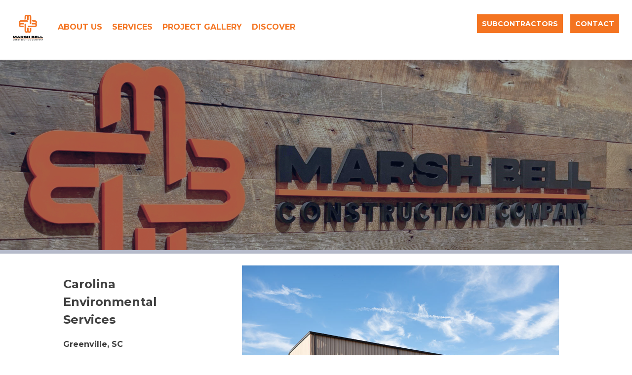

--- FILE ---
content_type: text/css
request_url: https://marshbell.com/wp-content/themes/mb/style.css?ver=1.0.0
body_size: 7704
content:
/*!
Theme Name: Marsh Bell Shift
Theme URI: http://underscores.me/
Author: Underscores.me
Author URI: http://underscores.me/
Description: Description
Version: 1.0.0
Tested up to: 5.4
Requires PHP: 5.6
License: GNU General Public License v2 or later
License URI: LICENSE
Text Domain: MB
Tags: custom-background, custom-logo, custom-menu, featured-images, threaded-comments, translation-ready

This theme, like WordPress, is licensed under the GPL.
Use it to make something cool, have fun, and share what you've learned.

archenhold is based on Underscores https://underscores.me/, (C) 2012-2020 Automattic, Inc.
Underscores is distributed under the terms of the GNU GPL v2 or later.

Normalizing styles have been helped along thanks to the fine work of
Nicolas Gallagher and Jonathan Neal https://necolas.github.io/normalize.css/
*/

/*--------------------------------------------------------------
>>> TABLE OF CONTENTS:
----------------------------------------------------------------
# Generic
	- Normalize
	- Box sizing
# Base
	- Typography
	- Elements
	- Links
	- Forms
## Layouts
# Components
	- Navigation
	- Posts and pages
	- Comments
	- Widgets
	- Media
	- Captions
	- Galleries
# plugins
	- Jetpack infinite scroll
# Utilities
	- Accessibility
	- Alignments

--------------------------------------------------------------*/

/*--------------------------------------------------------------
# Generic
--------------------------------------------------------------*/

.cardview.postlist {padding: 0;}
.cardview.postlist h3 {margin-top: 20px;
	margin-bottom: 5px;
	padding-bottom: 5px;
	border-bottom: 1px solid #e3e3e3;
}
.cardview .thumbmagic {float: none; width: 100%; padding-bottom: 38%;}
.cardview .lcp-container {margin: 0; padding: 0 20px 20px 20px; color: #777;}

ul.lcp_paginator {
	float: left;
	width: 100%;
	text-align: center;
	padding-top: 50px;
}

.lcp_paginator li {
	border: solid 1px #e3e3e3!important;
}

@media ( min-width: 767px ) and ( max-width: 1100px ) {
.cardview.postlist {float: left; width: 48%;}
.cardview.postlist:nth-of-type(2n+1) {margin-right: 4%;}
.cardview.postlist:nth-of-type(2n+3) {clear: both;}
}
@media ( min-width: 1101px ) {
.cardview.postlist {float: left; width: 32%; margin-right: 2%;}
.cardview.postlist:nth-of-type(3n+3) {margin-right: 0;}
.cardview.postlist:nth-of-type(3n+4) {clear: both;}
}

#tab_container_476 .tab-content {
	border: none!important;
}

.cardview.postlist {
	padding-bottom: 50px;
}


/*--------------------------------------------------------------
# UNIVERSAL STYLES FOR ALL OUR WEBSITES
--------------------------------------------------------------*/

body.project-template-default p.post-date {
	display: none;
}


body.single-project article h1, body.single-project .discover {
	display: none;
}

article h1 {
	padding-top: 30px;
}

body.blog article {
	float: left;
	padding: 0 2%;
}

body.blog article img, .cardview img  {
	box-shadow: 0 5px 10px #888;
	border-radius: 5px;
	width: 100%;
}

body.single-post article h1 {
	width: 48%;
}

a.blog-header {
	font-weight: bold;
	float: left;
}

p.post-date {
	color: #777;
	font-style: italic;
}


a {
	text-decoration: none;
	color: #f47421;
}

a:hover {
	color: black;
}

#gallery-wrapper {
	float: left; 
	position: relative;
	width: 100%;
}

.entry-content .postlist a {
	text-decoration: none;
}


.entry-content a {
	color: #f47421;
	font-weight: bold;
	text-decoration: underline;
}

.entry-content a:hover {
	color: black;
}

.row {
	width: 100%;
	float: left;
	z-index: 2;
	position: relative;
}

p.site-title img {
	width: 100%;
}

p.site-description {
	display: none;
}

.textalignleft {
	text-align: left;
}

.textalignright {
	text-align: right;
}

.textaligncenter {
	text-align: center;
}

.container {
  position: relative;
  width: 100%;
}
 
.left {
	float: left;
}

.right {
	float: right;
}

#top-line {
	background: transparent;
	color: white;
	padding: 14px 0 0 0 ;
	font-size: 13px;
	position: absolute;
	top: 0;
	width: 96%;
	border-bottom: 1px solid rgba(255, 255, 255, .3);
	font-weight: 500;
}

#top-line a {
	color: white;
}

#top-line a:hover {
	color: #f47421;
}

ul.top-line {
	display: inline;
	margin-left: 0;
	padding-inline-start: 0;
	float: left;
	margin-bottom: 0;
	padding: 2px 0 17px;
}

ul.top-line-right {
	display: inline;
	margin-left: 0;
	padding-inline-start: 0;
	text-align: right;
	float: right;
	margin-bottom: 0;
	padding: 2px 0 17px;
}

ul.top-line li {
	list-style: none;
	display: inline;
	padding: 0 15px;
	border-right: 1px solid rgba(255, 255, 255, .3);
	height: 100%;
	float: left;
}

ul.top-line-right li {
	list-style: none;
	display: inline;
	padding: 0 15px;
	border-right: 1px solid rgba(255, 255, 255, .3);
	height: 100%;
	float: left;
}

ul.top-line li:first-child, ul.top-line-right li:first-child {
	margin: 0 0 0 0;
}

ul.top-line li:last-child {
	border-right: none;
}

ul.top-line-right li:last-child {
	border-right: none;
}

.fa-classic, .fa-regular, .fa-solid, .far, .fas {
	padding: 0 10px 0 0;
}

a.orange-menu {
	color: #f47421!important;
	text-transform: uppercase;
	font-weight: 700;
}

#nav-section {
	float: left;
	width: 100%;
}


.site-branding p {
	margin-bottom: 0;
}

.main-navigation li {
	color: gray;
}

.main-navigation a, ul.header-right li a {
	color: white;
	padding-bottom: 10px;
	text-transform: uppercase;
}

ul.sub-menu a:hover {
	border-bottom: 0px;
}

.main-navigation a:hover, ul.header-right li a:hover  {
	color: #f47421;
}

#primary, #secondary {
	padding-top: 40px;
	padding-bottom: 40px;
}

ul {
	padding-inline-start: 0;
}

footer ul {
	margin-left: 0;
	list-style: none;
}





footer a {
	color: #f47421;
}

footer a:hover {
	color: white;
}


.site-footer {
	background: #0a1d52;
	color: white;
	float: left; 
	width: 100%;
	padding: 50px 3%;
}

img.footer-logo {
	max-width: 80%;
}

.footer-mod h3 {
	color: #f47421;
	font-family: 'Raleway', sans-serif;
	font-size: 24px;
	font-weight: normal;
	font-weight: 700;
	text-transform: uppercase;
}

footer ul li {
	line-height: 30px;
}

footer i {
	color: white;
}

ul#social li {
	float: left;
	width: 100%;
	padding: 0 0 15px 0;
}

i.fas, i.fa-brands, i.fab,  {
	padding: 0 10px;
	font-size: 24px;
	color: white;
}

ul#footer-logos li {
	display: inline;
	padding: 0 1%;
}

.full-centered {
	float: left;
	width: 100%;
	text-align: center;
	padding: 40px 0 0 0;
}

#billboard, #secondary-billboard, #video-billboard, #testimonial-billboard {
	width: 100%;
	float: left;
	position: relative;
	z-index: 1;
}

#secondary-billboard {
	padding: 3%;
}

#billboard img, #testimonial-billboard {
	z-index: 2;
}

#billboard img {
	height: 100%;
	width: 100%;
	object-fit: cover;
}

#billboard:before {
  content: "";
  display: block;
  position: absolute;
  top: 0;
  left: 0;
  width: 100%;
  height: 100%;
  background-color: rgba(10,29,82, 0.3); /* Change the color and opacity as needed */
}

a.orange-btn, a.orange-btn-mod {
	background: #f47421;
	color: white;
	font-weight: 700;
	padding: 10px;
	text-transform: uppercase;
	text-decoration: none!important;
}

a.orange-btn:hover, a.orange-btn-mod:hover {
	background: white;
	color: #f47421;
	box-shadow: 0 2px 10px #999;
}

#mods-section {
	
	background: url(https://dg8.68f.myftpupload.com/images/mods-ppl-bg.jpg);
	background-size: cover;
	color: white;
	float: left;
	width: 100%;
	padding: 5% 3% 8% 3%;
	text-align: center;
}


.mod h4, .mod-new h4 {
	color: #f47421;
	font-weight: 700;
	text-transform: uppercase;
	margin: 10px 0 0 0;
}



.mod {
	background-color:rgba(255,255,255,0.9);
	padding: 2% 2% 3% 2%;
	border-radius: 10px;
	margin: 0 2%;
	width: 29.33333%;
	text-align: center;
}

.mod-new {
	background-color:rgba(255,255,255,0.9);
	padding: 2% 2% 3% 2%;
	border-radius: 10px;
	margin: 0 2%;
	width: 46%;
	text-align: center;
}

.mod img {
	box-shadow: 0 5px 10px #888;
	border-radius: 5px;
}

.mod p {
	color: #333;
	margin-top: 5px;
}

h3.mods-header {
	font-size: 36px;
	line-height: 40px;
	margin-bottom: 65px;
}

h3.secondary-billboard, h2.billboard, {
	font-weight: 500;
	margin-bottom: 0;
}


span.secondary-billboard-bold, span.header-bold {
	font-weight: 700;
}

h1.page-header {
		/*float: left;
		position: absolute;*/
		z-index: 5;
		/*bottom: 30px;*/
		width: 100% !important;
		font-size: 64px;
		color: #000;
		font-weight: 700;
		text-transform: uppercase;
}

img.top-image {
	box-shadow: 0 5px 10px #111;
}

ul.header-right {
	list-style: none;
}

ul.header-right li {
	display: inline;
	color: white;
}

#pre-space {
	float: left;
	width: 100%;
	height: 50px;
}

#horizontal-bio-mod {
	float: left;
	background: #e1e1e1;
	border-radius: 15px;
	padding: 6%;
	text-align: center
}



#bio {
	float: left;
	text-align: center;
	padding: 2% 3%;
	border-radius: 15px;
}

.bio-img-horiz img {
	max-width: 100%;
	box-shadow: 0 5px 10px #888;
	border-radius: 5px;
}

.bio-img img {
	max-width: 100%;
	box-shadow: 0 5px 10px #888;
	border-radius: 5px;
}



h3.bio {
	margin-bottom: 0;
}

.footer-mod i.fas, .footer-mod i.fa-brands, .footer-mod i.fab {
	padding-right: 10px;
}

#quote {
	background: #e3e3e3;
	float: left;
	width: 100%;
	border-radius: 15px;
	padding: 5%;
	margin: 50px 0 0 0;
}

footer {
	float: left;
	width: 100%;
}

strong.headline-replacement {
	font-size: 24px;
}

.ytp-impression-link {
	left: -100000000000000px;
}

h2.billboard {
	text-shadow: 0px 5px 13px black;
}

i.fa-linkedin {
	padding-right: 10px;
}

#content-photo {
	text-align: center;
}





/*-----------------------------------------------------------------*/
@media only screen and (min-width: 1600px) {
/*-----------------------------------------------------------------*/

.main-navigation li {
	font-size: 20px;
	padding: 0 15px;
}

h1.page-header {
	font-size: 54px;
	line-height: 56px;
}

ul.header-right li {
	font-size: 15px;
	padding: 0 0 0 15px;
}

h2.billboard {
	font-size: 45px;
	line-height: 50px;
}

h3.secondary-billboard {
	font-size: 42px;
	line-height: 46px;
}

h3.video-billboard {
	font-size: 40px;
	line-height: 44px;
}

	#bio {
		min-height: 435px;
	}



}

/*-----------------------------------------------------------------*/
@media only screen and (min-width: 1500px) and (max-width: 1599px) { 
/*-----------------------------------------------------------------*/

.main-navigation li {
	font-size: 20px;
	padding: 0 14px;
}

ul.header-right li {
	font-size: 14px;
	padding: 0 0 0 14px;
}

h2.billboard {
	font-size: 43px;
	line-height: 47px;
}

h3.secondary-billboard {
	font-size: 40px;
	line-height: 44px;
}

h3.video-billboard {
	font-size: 40px;
	line-height: 44px;
}

h1.page-header {
	font-size: 48px;
	line-height: 50px;
}
	
	#bio {
		min-height: 390px;
	}
}

/*-----------------------------------------------------------------*/
@media only screen and (min-width: 1500px) {
/*-----------------------------------------------------------------*/

img.top-image {
	margin-top: -215px;
}

em.title {
	font-size: 14px;
}
}

/*-----------------------------------------------------------------*/
@media only screen and (min-width: 1400px) and (max-width: 1499px) { 
/*-----------------------------------------------------------------*/

.main-navigation li {
	font-size: 20px;
	padding: 0 14px;
}

ul.header-right li {
	font-size: 13px;
	padding: 0 0 0 14px;
}

h2.billboard {
	font-size: 40px;
	line-height: 43px;
}

h3.secondary-billboard {
	font-size: 36px;
	line-height: 40px;
}

h3.video-billboard {
	font-size: 32px;
	line-height: 40px;
}

h1.page-header {
	font-size: 40px;
	line-height: 42px;
}

img.top-image {
	margin-top: -175px;
}

em.title {
	font-size: 13px;
}
	
	#bio {
		min-height: 370px;
	}
}

#video-billboard-cont {
	color: white;
}

a.no-line {
	text-decoration: none!important;
}

.ytp-embed:not(.ad-showing) .ytp-title-text {
	display: none!important;
}

/*-----------------------------------------------------------------*/
@media only screen and (min-width: 1400px) {
/*-----------------------------------------------------------------*/

.mod h4, .mod-new h4 {
	font-size: 36px;
	line-height: 40px;
}

}

/*-----------------------------------------------------------------*/
@media only screen and (min-width: 1280px) and (max-width: 1399px) { 
/*-----------------------------------------------------------------*/

.main-navigation li {
	font-size: 20px;
	padding: 0 10px;
}

ul.header-right li {
	font-size: 12px;
	padding: 0 0 0 10px;
}

h2.billboard {
	font-size: 40px;
	line-height: 43px;
}

h3.secondary-billboard {
	font-size: 35px;
	line-height: 40px;
}

h3.video-billboard {
	font-size: 30px;
	line-height: 37px;
}

#video-billboard-cont p {
	font-size: 14px;
}

.mod h4, .mod-new h4 {
	font-size: 30px;
	line-height: 36px;
}

h1.page-header {
	font-size: 40px;
	line-height: 42px;
}

img.top-image {
	margin-top: -175px;
}

em.title {
	font-size: 12px;
}
	
	#bio {
		min-height: 360px;
	}
}

/*-----------------------------------------------------------------*/
@media only screen and (min-width: 1280px) {
/*-----------------------------------------------------------------*/

a.orange-btn {
	font-size: 14px;
}

a.orange-btn-mod {
	font-size: 20px;
}

ul#footer-logos img {
	max-width: 10%;
}

#bio {
	width: 31%;
}

body.blog article {
	min-height: 400px;
}

a.blog-header {
	padding: 25px 0 0 0;
}

span.header-name {
	font-size: 24px;
}
}

/*-----------------------------------------------------------------*/
@media only screen and (min-width: 1140px) and (max-width: 1399px) { 
/*-----------------------------------------------------------------*/

}	

/*-----------------------------------------------------------------*/
@media only screen and (min-width: 1140px) and (max-width: 1279px) { 
/*-----------------------------------------------------------------*/

.main-navigation li {
	font-size: 20px;
	padding: 0 10px;
}

ul.header-right li {
	font-size: 12px;
	padding: 0 0 0 10px;
}

a.orange-btn {
	font-size: 14px;
}

a.orange-btn-mod {
	font-size: 20px;
}

h2.billboard {
	font-size: 30px;
	line-height: 34px;
}

h3.secondary-billboard {
	font-size: 30px;
	line-height: 34px;
}

#secondary-billboard-cont p {
	font-size: 15px;
	line-height: 20px;
}

h3.video-billboard {
	font-size: 26px;
	line-height: 32px;
}

#video-billboard-cont p {
	font-size: 13px;
}

.mod h4, .mod-new h4 {
	font-size: 24px;
	line-height: 30px;
}

.mod p {
	font-size: 14px;
}

ul#footer-logos img {
	max-width: 15%;
}

h1.page-header {
	font-size: 36px;
	line-height: 36px;
}

img.top-image {
	margin-top: -150px;
}

em.title {
	font-size: 12px;
}

#bio {
	width: 31.33333%;
	min-height: 375px;
}

body.blog article {
	min-height: 330px;
}

a.blog-header {
	padding: 15px 0 0 0;
}

span.header-name {
	font-size: 24px;
}
}

/*-----------------------------------------------------------------*/
@media only screen and (min-width: 1140px) {
/*-----------------------------------------------------------------*/

.row {
	padding: 0 10%;
}

h1.page-header {
	left: 10%;
}

#secondary-billboard-cont {
	width: 40%;
}

#video-billboard-cont {
	width: 100%
}

#video-billboard-cont-right {
	width: 50%;
	float: right
}

#video-billboard-cont-left {
	width: 45%;
	float: left;
}

#billboard-cont, #testimonial-billboard-cont {
	top: 50%;
}

a.blog-header {
	font-size: 18px;
	line-height: 22px!important;
	font-weight: bold;
	padding: 25px 0 0 0;
	float: left;
}

.video-billboard-small {
	display: none;
}
}

/*-----------------------------------------------------------------*/
@media only screen and (max-width: 1139px) {
/*-----------------------------------------------------------------*/

.row {
	padding: 0 4%;
}

#video-billboard-cont {
	background: #0a1d52;
	float: left;
}

.video-billboard-large {
	display: none;
}

#video-billboard-small {
	float: left;
	background: #0a1d52; 
	text-align: center;
	width: 100%;
	color: white;
	margin-bottom: 30px;
}

span.header-name {
	font-size: 18px;
}
}

/*-----------------------------------------------------------------*/
@media only screen and (min-width: 980px) and (max-width: 1139px) { 
/*-----------------------------------------------------------------*/


h1.page-header {
	left: 4%;
}



h1.site-title {
	z-index: 5;
	position: relative;
}

.main-navigation li {
	font-size: 20px;
	padding: 0 8px;
}

ul.header-right li {
	font-size: 11px;
	padding: 0 0 0 10px;
}

.head-twenty {
	padding-top: 12px;
}

a.orange-btn {
	font-size: 11px;
}

a.orange-btn-mod {
	font-size: 18px;
}

h2.billboard {
	font-size: 30px;
	line-height: 34px;
}

h3.secondary-billboard {
	font-size: 23px;
	line-height: 26px;
}

.mod h4, .mod-new h4 {
	font-size: 20px;
	line-height: 26px;
}

#secondary-billboard p, .mod p {
	font-size: 14px;
	line-height: 22px;
}

#secondary-billboard-cont {
	width: 35%;
}

#billboard-cont, #testimonial-billboard-cont {
	top: 55%;
}

ul#footer-logos img {
	max-width: 15%;
}

em.title {
	font-size: 12px;
}

#bio {
	width: 31.33333%;
	min-height: 380px;
}

a.blog-header {
	padding: 10px 0 0 0;
}

body.blog article {
	min-height: 310px;
}

#video-billboard-small {
	padding: 10% 20%;
}


}

/*-----------------------------------------------------------------*/
@media only screen and (min-width: 980px) { 
/*-----------------------------------------------------------------*/

.head-forty {
	width: 40%;
	padding-top: 45px;
}

.head-twenty {
	width: 20%;
}

.site-title {
	float: left;
	margin-top: 20px;
}

.site-title {
	max-width: 100%;
}



.main-navigation li {
	font-weight: 700;
	text-transform: uppercase;
}

.main-navigation ul ul {
	box-shadow: 0 3px 3px rgb(0 0 0 / 20%);
	float: left;
	position: absolute;
	top: 100%;
	left: -999em;
	z-index: 99999;
	background: white;
	padding: 10px;
	text-align: left;
	display: block;
}

ul.sub-menu li {
	padding: 8px 0 0 0;
}

ul.sub-menu li a {
	color: #333;
	font-size: 14px;
	font-weight: regular;
}

ul.sub-menu li a:hover {
	color: #f47421;
}

#billboard-cont {
	float: left;
	width: 55%;
	position: absolute;
	z-index: 5;
	transform: translateY(-50%);
	left: 5%;
}

#testimonial-billboard-cont {
	float: left;
	width: 35%;
	position: absolute;
	z-index: 5;
	transform: translateY(-50%);
	right: 5%;
}

h2.billboard {
	color: white;
	font-weight: 500;
}

span.header-bold {
	font-weight: 700;
}

#secondary-billboard {
	margin-top: -8%;
}



#secondary-billboard-cont {
	float: left;
	position: absolute;
	z-index: 5;
	transform: translateY(-50%);
	top: 55%;
	left: 5%;
}


#video-billboard-cont {
	float: left;
		position: absolute;
		z-index: 5;
		transform: translateY(-50%);
		top: 50%;
		padding: 3%;
}

#secondary-billboard-cont p {
	font-weight: 500;
}

#secondary-billboard img {
	max-width: 80%;
}

	
.mobile {
	display: none;
}

.large-1 {
	width: 8.33333%;
 }

.large-2 {
	width: 16.66667%;
}

.large-3 {
	width: 25%;
}

.large-4 {
	width: 33.33333%;
}

.large-5 {
	width: 41.66667%;
	padding: 0 2%;
}

.large-6 {
	width: 50%;
}

.large-7 {
	width: 58.33333%;
	padding: 0 2%;
}

.large-8 {
	width: 66.66667%;
	padding: 0 2%;
}

.large-9 {
	width: 75%;
}

.large-10 {
	width: 83.33333%;
}

#masthead {
	background-color: rgba(0, 0, 0, 0.5);
	float: left; 
	width: 100%;
	z-index: 3;
	position: absolute;
	padding: 10px 2%;
	font-weight: bold;
}

.main-navigation ul {
	display: block;
	float: left;
	margin: 40px 0 0 0;
}

.align-right {
	text-align: right;
}

#horizontal-bio-mod {
	width: 48%;
	margin: 0 1% 30px 1%;
}
	
h1.page-header {
	width: 35%;
}


}

/*-----------------------------------------------------------------*/
@media only screen and (max-width: 979px) { 
/*-----------------------------------------------------------------*/

.pc {
	display: none;
}
	
h1.page-header {
	width:96%;
	font-size: 26px;
}
	
.main-navigation {
	display: none!important;
}

.large-1, .large-2, .large-3, .large-4, .large-5, .large-6, .large-7, .large-8, .large-9, .large-10, .large-11, .large-12 {
	width: 100%;
}

#horizontal-bio-mod {
	width: 90%;
	margin: 0 5% 30px 5%;
}

h1.page-header {
	left: 4%;
}

a.blog-header {
	padding: 10px 0 0 0;
}
}

/*-----------------------------------------------------------------*/
@media only screen and (min-width: 768px) and (max-width: 979px) {
/*-----------------------------------------------------------------*/

header#masthead {
	background: transparent;
	float: left; 
	width: 100%;
	position: relative;
	z-index: 5;
	padding: 0 3%;
	margin: 0;
}

h1.site-title img {
	max-width: 75%;
}

#billboard {
	margin-top: -141px;
}

ul.header-right {
	list-style: none;
	color: white;
	float: right;
	padding: 30px 0 0 0;
}

ul.header-right li {
	line-height: 40px;
}

ul.header-right li {
	font-size: 12px;
	padding: 0 0 0 10px;
	font-weight: 500;
}

#billboard-cont {
	float: left;
	width: 70%;
	position: absolute;
	z-index: 5;
	transform: translateY(-50%);
	left: 5%;
	right: 5%;
	top: 55%;
	color: white;
}

#testimonial-billboard-cont {
	float: left;
	width: 70%;
	position: absolute;
	z-index: 5;
	transform: translateY(-50%);
	right: 5%;
	top: 55%;
	color: white;
	text-align: right;
}

#secondary-billboard {
	margin-top: -10%;
}

#secondary-billboard-cont {
	float: left;
	z-index: 5;
	width: 80%;
	background: #0a1d52;
	border-radius: 15px;
	color: white;
	padding: 2% 4% 5% 4%;
	margin: -125px 10% 0 10%;
	box-shadow: 0 5px 10px #888;
}

#secondary-billboard-cont p {
	font-size: 15px;
	line-height: 26px;
}


h2.billboard {
	font-size: 21px;
	line-height: 24px;
}

h3.secondary-billboard {
	font-size: 30px;
	line-height: 33px;
}

.mod h4, .mod-new h4 {
	font-size: 20px;
	line-height: 26px;
}

.mod p {
	font-size: 14px;
	line-height: 20px;
}

#bio {
	width: 48%;
	min-height: 400px;
}

body.blog article {
	min-height: 275px;
}

#video-billboard-small {
	padding: 10%;
}

}

/*-----------------------------------------------------------------*/
@media only screen and (min-width: 1px) and (max-width: 979px) {
/*-----------------------------------------------------------------*/

.site-footer {
	text-align: center;
}

ul#footer-logos img {
	max-width: 15%;
}

#video-billboard-small {
	padding: 5%;
}


}



/*-----------------------------------------------------------------*/
@media only screen and (min-width: 768px) { 
/*-----------------------------------------------------------------*/

#nav-section {
	padding-top: 32px;
}

img.top-image {
	max-width: 30%;
}

#bio {
	margin: 0 1%;
}

body.blog article {
	width: 33.33333%;
}

.vid-caption {
	width: 50%;
}

strong.vid-caption-p {
	color: #f47421;
	font-size: 18px;
	line-height: 24px;
}
}


/*-----------------------------------------------------------------*/
@media only screen and (min-width: 1px) and (max-width: 767px) {
/*-----------------------------------------------------------------*/

.tablet-pc {
	display: none;
}

body.blog article {
	width: 100%;
}

#masthead {
	background: #0a1d52;
	float: left;
	width: 100%;
	padding: 0 3% 30px 0;
}


h1.site-title img {
	max-width: 75%;
}


ul.header-right {
	list-style: none;
	color: white;
	margin: 0;
	width: 100%;
	text-align: center;
}

ul.header-right li {
	line-height: 40px;
	display: inline;
	padding: 0 10px;
}

.head-twenty, .head-forty {
	width: 100%;
	text-align: center;
}

#billboard-cont, #testimonial-billboard-cont {
	float: left;
	width: 100%;	
	color: white;
	text-align: center;
	background: #0a1d52;
	padding: 20px 3%;
	margin-top: -10px;
}

h2.billboard {
	font-size: 18px;
	line-height: 24px;
}

#secondary-billboard-cont {
	float: left;
	text-align: center;
	padding: 20px 3%;
}

.mod {
	background-color:rgba(255,255,255,0.9);
	border-radius: 10px;
	margin: 0 2% 30px 2%;
	width: 96%;
	padding: 8%;
}

.mod h4, .mod-new h4 {
	font-size: 24px;
	line-height: 30px;
}

#bio {
	margin: 0 5% 40px 5%;
}

.vid-caption {
	width: 100%;
}

strong.vid-caption-p {
	color: #f47421;
	font-size: 16px;
	line-height: 24px;
}

a.orange-btn {
	font-size: 10px;
}
}





/* Normalize
--------------------------------------------- */

/*! normalize.css v8.0.1 | MIT License | github.com/necolas/normalize.css */

/* Document
	 ========================================================================== */

/**
 * 1. Correct the line height in all browsers.
 * 2. Prevent adjustments of font size after orientation changes in iOS.
 */
html {
	line-height: 1.15;
	-webkit-text-size-adjust: 100%;
}

/* Sections
	 ========================================================================== */

/**
 * Remove the margin in all browsers.
 */
body {
	margin: 0;
}

/**
 * Render the `main` element consistently in IE.
 */
main {
	display: block;
}

/**
 * Correct the font size and margin on `h1` elements within `section` and
 * `article` contexts in Chrome, Firefox, and Safari.
 */
h1 {
	font-size: 2em;
	margin: 0.67em 0;
	line-height: 36px;
}

/* Grouping content
	 ========================================================================== */

/**
 * 1. Add the correct box sizing in Firefox.
 * 2. Show the overflow in Edge and IE.
 */
hr {
	box-sizing: content-box;
	height: 0;
	overflow: visible;
}

/**
 * 1. Correct the inheritance and scaling of font size in all browsers.
 * 2. Correct the odd `em` font sizing in all browsers.
 */
pre {
	font-family: monospace, monospace;
	font-size: 1em;
}

/* Text-level semantics
	 ========================================================================== */

/**
 * Remove the gray background on active links in IE 10.
 */
a {
	background-color: transparent;
}

/**
 * 1. Remove the bottom border in Chrome 57-
 * 2. Add the correct text decoration in Chrome, Edge, IE, Opera, and Safari.
 */
abbr[title] {
	border-bottom: none;
	text-decoration: underline;
	text-decoration: underline dotted;
}

/**
 * Add the correct font weight in Chrome, Edge, and Safari.
 */
b,
strong {
	font-weight: bolder;
}

/**
 * 1. Correct the inheritance and scaling of font size in all browsers.
 * 2. Correct the odd `em` font sizing in all browsers.
 */
code,
kbd,
samp {
	font-family: monospace, monospace;
	font-size: 1em;
}

/**
 * Add the correct font size in all browsers.
 */
small {
	font-size: 80%;
}

/**
 * Prevent `sub` and `sup` elements from affecting the line height in
 * all browsers.
 */
sub,
sup {
	font-size: 75%;
	line-height: 0;
	position: relative;
	vertical-align: baseline;
}

sub {
	bottom: -0.25em;
}

sup {
	top: -0.5em;
}

/* Embedded content
	 ========================================================================== */

/**
 * Remove the border on images inside links in IE 10.
 */
img {
	border-style: none;
}

/* Forms
	 ========================================================================== */

/**
 * 1. Change the font styles in all browsers.
 * 2. Remove the margin in Firefox and Safari.
 */
button,
input,
optgroup,
select,
textarea {
	font-family: inherit;
	font-size: 100%;
	line-height: 1.15;
	margin: 0;
}

/**
 * Show the overflow in IE.
 * 1. Show the overflow in Edge.
 */
button,
input {
	overflow: visible;
}

/**
 * Remove the inheritance of text transform in Edge, Firefox, and IE.
 * 1. Remove the inheritance of text transform in Firefox.
 */
button,
select {
	text-transform: none;
}

/**
 * Correct the inability to style clickable types in iOS and Safari.
 */
button,
[type="button"],
[type="reset"],
[type="submit"] {
	-webkit-appearance: button;
}

/**
 * Remove the inner border and padding in Firefox.
 */
button::-moz-focus-inner,
[type="button"]::-moz-focus-inner,
[type="reset"]::-moz-focus-inner,
[type="submit"]::-moz-focus-inner {
	border-style: none;
	padding: 0;
}

/**
 * Restore the focus styles unset by the previous rule.
 */
button:-moz-focusring,
[type="button"]:-moz-focusring,
[type="reset"]:-moz-focusring,
[type="submit"]:-moz-focusring {
	outline: 1px dotted ButtonText;
}

/**
 * Correct the padding in Firefox.
 */
fieldset {
	padding: 0.35em 0.75em 0.625em;
}

/**
 * 1. Correct the text wrapping in Edge and IE.
 * 2. Correct the color inheritance from `fieldset` elements in IE.
 * 3. Remove the padding so developers are not caught out when they zero out
 *		`fieldset` elements in all browsers.
 */
legend {
	box-sizing: border-box;
	color: inherit;
	display: table;
	max-width: 100%;
	padding: 0;
	white-space: normal;
}

/**
 * Add the correct vertical alignment in Chrome, Firefox, and Opera.
 */
progress {
	vertical-align: baseline;
}

/**
 * Remove the default vertical scrollbar in IE 10+.
 */
textarea {
	overflow: auto;
}

/**
 * 1. Add the correct box sizing in IE 10.
 * 2. Remove the padding in IE 10.
 */
[type="checkbox"],
[type="radio"] {
	box-sizing: border-box;
	padding: 0;
}

/**
 * Correct the cursor style of increment and decrement buttons in Chrome.
 */
[type="number"]::-webkit-inner-spin-button,
[type="number"]::-webkit-outer-spin-button {
	height: auto;
}

/**
 * 1. Correct the odd appearance in Chrome and Safari.
 * 2. Correct the outline style in Safari.
 */
[type="search"] {
	-webkit-appearance: textfield;
	outline-offset: -2px;
}

/**
 * Remove the inner padding in Chrome and Safari on macOS.
 */
[type="search"]::-webkit-search-decoration {
	-webkit-appearance: none;
}

/**
 * 1. Correct the inability to style clickable types in iOS and Safari.
 * 2. Change font properties to `inherit` in Safari.
 */
::-webkit-file-upload-button {
	-webkit-appearance: button;
	font: inherit;
}

/* Interactive
	 ========================================================================== */

/*
 * Add the correct display in Edge, IE 10+, and Firefox.
 */
details {
	display: block;
}

/*
 * Add the correct display in all browsers.
 */
summary {
	display: list-item;
}

/* Misc
	 ========================================================================== */

/**
 * Add the correct display in IE 10+.
 */
template {
	display: none;
}

/**
 * Add the correct display in IE 10.
 */
[hidden] {
	display: none;
}

/* Box sizing
--------------------------------------------- */

/* Inherit box-sizing to more easily change it's value on a component level.
@link http://css-tricks.com/inheriting-box-sizing-probably-slightly-better-best-practice/ */
*,
*::before,
*::after {
	box-sizing: inherit;
}

html {
	box-sizing: border-box;
}

/*--------------------------------------------------------------
# Base
--------------------------------------------------------------*/

/* Typography
--------------------------------------------- */
body,
button,
input,
select,
optgroup,
textarea {
	color: #404040;
	font-family: 'Montserrat', sans-serif;
	font-size: 1rem;
	line-height: 1.5;
}

h1,
h2,
h3,
h4,
h5,
h6 {
	clear: both;
}

p {
	margin-bottom: 1.5em;
}

dfn,
cite,
em,
i {
	font-style: italic;
}

blockquote {
	margin: 0 1.5em;
}

address {
	margin: 0 0 1.5em;
}

pre {
	background: #eee;
	font-family: "Courier 10 Pitch", courier, monospace;
	line-height: 1.6;
	margin-bottom: 1.6em;
	max-width: 100%;
	overflow: auto;
	padding: 1.6em;
}

code,
kbd,
tt,
var {
	font-family: monaco, consolas, "Andale Mono", "DejaVu Sans Mono", monospace;
}

abbr,
acronym {
	border-bottom: 1px dotted #666;
	cursor: help;
}

mark,
ins {
	background: #fff9c0;
	text-decoration: none;
}

big {
	font-size: 125%;
}

/* Elements
--------------------------------------------- */
body {
	background: #fff;
}

hr {
	background-color: #ccc;
	border: 0;
	height: 1px;
	margin-bottom: 1.5em;
}

ul,
ol {
	margin: 0 0 1.5em 3em;
}

ul {
	list-style: disc;
}

ol {
	list-style: decimal;
}

li > ul,
li > ol {
	margin-bottom: 0;
	margin-left: 1.5em;
}

dt {
	font-weight: 700;
}

dd {
	margin: 0 1.5em 1.5em;
}

/* Make sure embeds and iframes fit their containers. */
embed,
iframe,
object {
	max-width: 100%;
}

img {
	height: auto;
	max-width: 100%;
}

figure {
	margin: 1em 0;
}

table {
	margin: 0 0 1.5em;
	width: 100%;
}

/* Links
--------------------------------------------- */



/* Forms
--------------------------------------------- */
button,
input[type="button"],
input[type="reset"],
input[type="submit"] {
	border: 1px solid;
	border-color: #ccc #ccc #bbb;
	border-radius: 3px;
	background: #e6e6e6;
	color: rgba(0, 0, 0, 0.8);
	line-height: 1;
	padding: 0.6em 1em 0.4em;
}

button:hover,
input[type="button"]:hover,
input[type="reset"]:hover,
input[type="submit"]:hover {
	border-color: #ccc #bbb #aaa;
}

button:active,
button:focus,
input[type="button"]:active,
input[type="button"]:focus,
input[type="reset"]:active,
input[type="reset"]:focus,
input[type="submit"]:active,
input[type="submit"]:focus {
	border-color: #aaa #bbb #bbb;
}

input[type="text"],
input[type="email"],
input[type="url"],
input[type="password"],
input[type="search"],
input[type="number"],
input[type="tel"],
input[type="range"],
input[type="date"],
input[type="month"],
input[type="week"],
input[type="time"],
input[type="datetime"],
input[type="datetime-local"],
input[type="color"],
textarea {
	color: #666;
	border: 1px solid #ccc;
	border-radius: 3px;
	padding: 3px;
}

input[type="text"]:focus,
input[type="email"]:focus,
input[type="url"]:focus,
input[type="password"]:focus,
input[type="search"]:focus,
input[type="number"]:focus,
input[type="tel"]:focus,
input[type="range"]:focus,
input[type="date"]:focus,
input[type="month"]:focus,
input[type="week"]:focus,
input[type="time"]:focus,
input[type="datetime"]:focus,
input[type="datetime-local"]:focus,
input[type="color"]:focus,
textarea:focus {
	color: #111;
}

select {
	border: 1px solid #ccc;
}

textarea {
	width: 100%;
}

/*--------------------------------------------------------------
# Layouts
--------------------------------------------------------------*/

/*--------------------------------------------------------------
# Components
--------------------------------------------------------------*/

/* Navigation
--------------------------------------------- */
.main-navigation {
	display: block;
	width: 100%;
}

.main-navigation ul {
	display: none;
	list-style: none;
	margin: 0;
	padding-left: 0;
}

.main-navigation ul ul {
	box-shadow: 0 3px 3px rgba(0, 0, 0, 0.2);
	float: left;
	position: absolute;
	top: 100%;
	left: -999em;
	z-index: 99999;
}

.main-navigation ul ul ul {
	left: -999em;
	top: 0;
}

.main-navigation ul ul li:hover > ul,
.main-navigation ul ul li.focus > ul {
	display: block;
	left: auto;
}

.main-navigation ul ul a {
	width: 200px;
}

.main-navigation ul li:hover > ul,
.main-navigation ul li.focus > ul {
	left: auto;
}

.main-navigation li {
	position: relative;
}

.main-navigation a {
	display: block;
	text-decoration: none;
}

/* Small menu. */
.menu-toggle,
.main-navigation.toggled ul {
	display: block;
}



@media screen and (min-width: 37.5em) {

	.menu-toggle {
		display: none;
	}

	.main-navigation ul {
		display: flex;
	}
}

.site-main .comment-navigation,
.site-main
.posts-navigation,
.site-main
.post-navigation {
	margin: 0 0 1.5em;
}

.comment-navigation .nav-links,
.posts-navigation .nav-links,
.post-navigation .nav-links {
	display: flex;
}

.comment-navigation .nav-previous,
.posts-navigation .nav-previous,
.post-navigation .nav-previous {
	flex: 1 0 50%;
}

.comment-navigation .nav-next,
.posts-navigation .nav-next,
.post-navigation .nav-next {
	text-align: end;
	flex: 1 0 50%;
}

/* Posts and pages
--------------------------------------------- */
.sticky {
	display: block;
}

.post,
.page {
	margin: 0 0 1.5em;
}

.updated:not(.published) {
	display: none;
}

.page-content,
.entry-content,
.entry-summary {
	margin: 1.5em 0 0;
}

.page-links {
	clear: both;
	margin: 0 0 1.5em;
}

/* Comments
--------------------------------------------- */
.comment-content a {
	word-wrap: break-word;
}

.bypostauthor {
	display: block;
}

/* Widgets
--------------------------------------------- */
.widget {
	margin: 0 0 1.5em;
}

.widget select {
	max-width: 100%;
}

/* Media
--------------------------------------------- */
.page-content .wp-smiley,
.entry-content .wp-smiley,
.comment-content .wp-smiley {
	border: none;
	margin-bottom: 0;
	margin-top: 0;
	padding: 0;
}

/* Make sure logo link wraps around logo image. */
.custom-logo-link {
	display: inline-block;
}

/* Captions
--------------------------------------------- */
.wp-caption {
	margin-bottom: 1.5em;
	max-width: 100%;
}

.wp-caption img[class*="wp-image-"] {
	display: block;
	margin-left: auto;
	margin-right: auto;
}

.wp-caption .wp-caption-text {
	margin: 0.8075em 0;
}

.wp-caption-text {
	text-align: center;
}

/* Galleries
--------------------------------------------- */
.gallery {
	margin-bottom: 1.5em;
	display: grid;
	grid-gap: 1.5em;
}

.gallery-item {
	display: inline-block;
	text-align: center;
	width: 100%;
}

.gallery-columns-2 {
	grid-template-columns: repeat(2, 1fr);
}

.gallery-columns-3 {
	grid-template-columns: repeat(3, 1fr);
}

.gallery-columns-4 {
	grid-template-columns: repeat(4, 1fr);
}

.gallery-columns-5 {
	grid-template-columns: repeat(5, 1fr);
}

.gallery-columns-6 {
	grid-template-columns: repeat(6, 1fr);
}

.gallery-columns-7 {
	grid-template-columns: repeat(7, 1fr);
}

.gallery-columns-8 {
	grid-template-columns: repeat(8, 1fr);
}

.gallery-columns-9 {
	grid-template-columns: repeat(9, 1fr);
}

.gallery-caption {
	display: block;
}

/*--------------------------------------------------------------
# Plugins
--------------------------------------------------------------*/

/* Jetpack infinite scroll
--------------------------------------------- */

/* Hide the Posts Navigation and the Footer when Infinite Scroll is in use. */
.infinite-scroll .posts-navigation,
.infinite-scroll.neverending .site-footer {
	display: none;
}

/* Re-display the Theme Footer when Infinite Scroll has reached its end. */
.infinity-end.neverending .site-footer {
	display: block;
}

/*--------------------------------------------------------------
# Utilities
--------------------------------------------------------------*/

/* Accessibility
--------------------------------------------- */

/* Text meant only for screen readers. */
.screen-reader-text {
	border: 0;
	clip: rect(1px, 1px, 1px, 1px);
	clip-path: inset(50%);
	height: 1px;
	margin: -1px;
	overflow: hidden;
	padding: 0;
	position: absolute !important;
	width: 1px;
	word-wrap: normal !important;
}

.screen-reader-text:focus {
	background-color: #f1f1f1;
	border-radius: 3px;
	box-shadow: 0 0 2px 2px rgba(0, 0, 0, 0.6);
	clip: auto !important;
	clip-path: none;
	color: #21759b;
	display: block;
	font-size: 0.875rem;
	font-weight: 700;
	height: auto;
	left: 5px;
	line-height: normal;
	padding: 15px 23px 14px;
	text-decoration: none;
	top: 5px;
	width: auto;
	z-index: 100000;
}

/* Do not show the outline on the skip link target. */
#primary[tabindex="-1"]:focus {
	outline: 0;
}

/* Alignments
--------------------------------------------- */
.alignleft {

	/*rtl:ignore*/
	float: left;

	/*rtl:ignore*/
	margin-right: 1.5em;
	margin-bottom: 1.5em;
}

.alignright {

	/*rtl:ignore*/
	float: right;

	/*rtl:ignore*/
	margin-left: 1.5em;
	margin-bottom: 1.5em;
}

.aligncenter {
	clear: both;
	display: block;
	margin-left: auto;
	margin-right: auto;
	margin-bottom: 1.5em;
}



/* Additional
--------------------------------------------- */
#masthead {
	position: relative !important;
	background: #FFF !important;
}

.main-navigation a {
	color: #f47421 !important;
	font-size: 16px !important;
}


@media only screen and (min-width: 768px) {
    #nav-section {
		display: flex !important;
        padding-top: 0 !important;
    }
}

@media only screen and (min-width: 768px) and (max-width: 979px) {
    h1.site-title img {
        max-width: 30%;
    }
	.head-forty.right.align-right {
		width: 70% !important;
	}
}

@media only screen and (min-width: 1px) and (max-width: 767px) {
    h1.site-title img {
        width: 150px !important;
    }
	.slider-content-wrapper {
        height: 370px;
    }
}

@media only screen and (min-width: 980px) {
	.head-forty.left { 
		width: 5% !important;	
		padding-top: 0 !important;
	}
	
	.head-twenty.left {
		width: 65% !important;
		display: flex;
		flex-direction: column;
		justify-content: center;
		padding: 0 20px !important;
	}
	
	.head-forty.right {
		width: 30% !important;
		padding-top: 0 !important;
		display: flex;
		flex-direction: column;
		justify-content: center;
	}
}

/* Discover Page */
.page-template-page-gallery-php #bio {
	padding: 5px !important;
	width: 33.33% !important;
	margin: 0 !important;
	
}

.page-template-page-gallery-php .bio-img {
	position: relative;
}

.page-template-page-gallery-php .bio-img .bio-title {
	position: absolute;
    top: 0;
    width: 100%;
    height: 100%;
    background: rgba(244, 116, 33, 0.5);
	justify-content: center;
	align-items: center;
	flex-direction: column;
}

.page-template-page-gallery-php .bio-img h4 {
	margin: 0 !important;
    color: #fff !important;
}

.page-template-page-gallery-php .bio-img .bio {
	color: #FFF !important;
}

.page-template-page-gallery-php .bio-img img {
	height: 400px !important;
	object-fit: cover !important;
}

.page-template-page-team-sample-php .bio-img img {
	/*height: auto !important;*/
	height: 450px !important;
	object-fit: cover;
}

.page-template-page-gallery-php .bio-title {
	display: none !important;
}

.page-template-page-gallery-php .bio-img:hover .bio-title {
	display: flex !important;
	-webkit-transition: all .5s ease;
    -moz-transition: all .5s ease;
    transition: all .5s ease;
}

/* Team Page */
.team_grid {
	display: flex !important;
	flex-wrap: wrap !important;
}

